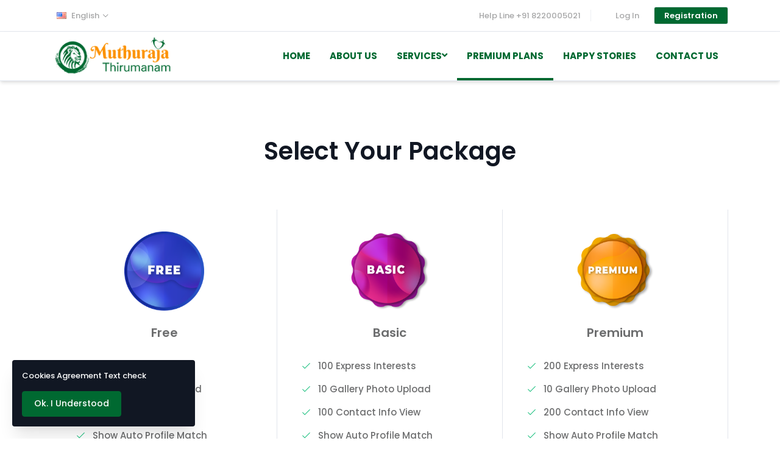

--- FILE ---
content_type: text/html; charset=UTF-8
request_url: https://muthurajathirumanam.com/packages
body_size: 6672
content:
<!DOCTYPE html>
    <html lang="en">

<head>

    <meta name="csrf-token" content="c6hwhJzJtsm6iCHGceZyYmr7dd7i5BGAwYQW7rBB">
    <meta name="app-url" content="//muthurajathirumanam.com/">
    <meta name="file-base-url" content="//muthurajathirumanam.com/public/">
    <!-- Title -->
    <title>Muthuraja Thirumanam | No 1. Matrimony site</title>

    <!-- Required Meta Tags Always Come First -->
    <meta charset="utf-8">
    <meta name="viewport" content="width=device-width, initial-scale=1, shrink-to-fit=no">
    <meta name="description" content="Muthuraja Thirumanam" />
    <meta name="keywords" content="Keyword1, keyword2">

    
            <!-- Schema.org markup for Google+ -->
        <meta itemprop="name" content="Muthuraja Thirumanam">
        <meta itemprop="description" content="Muthuraja Thirumanam">
        <meta itemprop="image" content="https://muthurajathirumanam.com/public/uploads/all/7FMW2NnbWjUBodRix8BGIOh4pR88xzqYIaLyntn1.png">

        <!-- Twitter Card data -->
        <meta name="twitter:card" content="summary">
        <meta name="twitter:site" content="@publisher_handle">
        <meta name="twitter:title" content="Muthuraja Thirumanam">
        <meta name="twitter:description" content="Muthuraja Thirumanam">
        <meta name="twitter:creator" content="@author_handle">
        <meta name="twitter:image" content="https://muthurajathirumanam.com/public/uploads/all/7FMW2NnbWjUBodRix8BGIOh4pR88xzqYIaLyntn1.png">

        <!-- Open Graph data -->
        <meta property="og:title" content="Muthuraja Thirumanam" />
        <meta property="og:type" content="Business Site" />
        <meta property="og:url" content="https://muthurajathirumanam.com" />
        <meta property="og:image" content="https://muthurajathirumanam.com/public/uploads/all/7FMW2NnbWjUBodRix8BGIOh4pR88xzqYIaLyntn1.png" />
        <meta property="og:description" content="Muthuraja Thirumanam" />
        <meta property="og:site_name" content="Muthuraja Thirumanam" />
        <meta property="fb:app_id" content="">
    
    <!-- Favicon -->
    <link rel="icon" href="https://muthurajathirumanam.com/public/uploads/all/7FMW2NnbWjUBodRix8BGIOh4pR88xzqYIaLyntn1.png">

    <!-- CSS -->
    <link rel="stylesheet" href="https://fonts.googleapis.com/css?family=Poppins:300,400,500,600,700&display=swap">
    <link rel="stylesheet" href="https://muthurajathirumanam.com/public/assets/css/vendors.css">
    <link rel="stylesheet" href="https://muthurajathirumanam.com/public/assets/css/aiz-core.css">
    <link rel="stylesheet" href="https://cdnjs.cloudflare.com/ajax/libs/font-awesome/5.15.3/css/all.min.css" integrity="sha384-...your-sha384-here..." crossorigin="anonymous">

    
    <script>
        var AIZ = AIZ || {};
    </script>
    <style>
        body {
            font-family: 'Poppins', sans-serif;
            font-weight: 500;
            color: #6d6e6f;
        }

        :root {
            --primary: #006931;
            --hov-primary: #fc9101;
            --soft-primary: rgba(252,145,1,0.15);
            --secondary: #006931;
            --soft-secondary: rgba(0,105,49,0.15);
        }

        .text-primary-grad {
            background: rgb(253, 41, 123);
            background: -moz-linear-gradient(0deg, rgba(0,105,49,1) 0%, rgba(0,105,49,1) 100%);
            background: -webkit-linear-gradient(0deg, rgba(0,105,49,1) 0%, rgba(0,105,49,1) 100%);
            background: linear-gradient(0deg, rgba(0,105,49,1) 0%, rgba(0,105,49,1) 100%);
            -webkit-background-clip: text;
            -webkit-text-fill-color: transparent;
        }

        .btn-primary,
        .bg-primary-grad {
            background: rgb(253, 41, 123);
            background: -moz-linear-gradient(225deg, rgba(0,105,49,1) 0%, rgba(0,105,49,1) 100%);
            background: -webkit-linear-gradient(225deg, rgba(0,105,49,1) 0%, rgba(0,105,49,1) 100%);
            background: linear-gradient(225deg, rgba(0,105,49,1) 0%, rgba(0,105,49,1) 100%);
        }

        .fill-dark {
            fill: #4d4d4d;
        }

        .fill-primary-grad stop:nth-child(1) {
            stop-color: rgba(0,105,49,1);
        }

        .fill-primary-grad stop:nth-child(2) {
            stop-color: rgba(0,105,49,1);
        }
    </style>

    
    
    

</head>

<body class="text-left">

    <div
        class="aiz-main-wrapper d-flex flex-column position-relative  pt-8 pt-lg-10  bg-white">

        <div class=" position-absolute  w-100 top-0 z-1020">
    <div class="top-navbar bg-white border-bottom z-1035 py-2 d-none d-lg-block">
        <div class="container">
            <div class="row align-items-center">
                <div class="col-lg-5 col">
                    <ul class="list-inline d-flex justify-content-between justify-content-lg-start mb-0">
                        <li class="list-inline-item">
                          <a href="" class="text-reset opacity-60">
                            <span></span>
                          </a>
                        </li>
                        
                        <li class="list-inline-item dropdown mr-3" id="lang-change">
                                                <a href="javascript:void(0)" class="dropdown-toggle text-reset py-2" data-toggle="dropdown" data-display="static">
                            <img src="https://muthurajathirumanam.com/public/assets/img/placeholder.jpg" data-src="https://muthurajathirumanam.com/public/assets/img/flags/en.png" class="mr-2 lazyload" alt="English" height="11">
                            <span class="opacity-60">English</span>
                        </a>
                        <ul class="dropdown-menu dropdown-menu-left">
                                                            <li>
                                    <a href="javascript:void(0)" data-flag="en" class="dropdown-item ">
                                        <img src="https://muthurajathirumanam.com/public/assets/img/placeholder.jpg" data-src="https://muthurajathirumanam.com/public/assets/img/flags/en.png" class="mr-1 lazyload" alt="English" height="11">
                                        <span class="language">English</span>
                                    </a>
                                </li>
                                                            <li>
                                    <a href="javascript:void(0)" data-flag="in" class="dropdown-item ">
                                        <img src="https://muthurajathirumanam.com/public/assets/img/placeholder.jpg" data-src="https://muthurajathirumanam.com/public/assets/img/flags/in.png" class="mr-1 lazyload" alt="Tamil" height="11">
                                        <span class="language">Tamil</span>
                                    </a>
                                </li>
                                                    </ul>
                    </li>
                    
                    
                    </ul>
                </div>
                <div class="col-lg-7 col">
                    <ul class="list-inline mb-0 d-flex align-items-center justify-content-end ">
                        <li class="list-inline-item mr-3 pr-3 border-right text-reset opacity-60">
                            <span>Help Line</span>
                            <span>+91 8220005021</span>
                        </li>
                                                <li class="list-inline-item ml-4">
                            <a class="text-reset opacity-60" href="https://muthurajathirumanam.com/login">Log In</a>
                        </li>
                        <li class="list-inline-item ml-3">
                            <a class="btn btn-sm bg-primary-grad text-white fw-600 py-1 border"
                                href="https://muthurajathirumanam.com/register">Registration</a>
                        </li>
                                            </ul>
                </div>
            </div>
        </div>
    </div>
    <header
        class="aiz-header shadow-md bg-white border-gray-300">
        <div class="aiz-navbar position-relative">
            <div class="container">
                <div class="d-lg-flex justify-content-between text-center text-lg-left">
                    <div class="logo">
                        <a href="https://muthurajathirumanam.com" class="d-inline-block">
                                                        <img src="https://muthurajathirumanam.com/public/uploads/all/ubT1oW38RBLFJXbX4oSRnIQ4zY4Wrr6BqRxCYHQ0.png" alt="Muthuraja Thirumanam"
                                class="mw-100 h-30px h-md-80px" height="80">
                                                    </a>
                    </div>
                    
                    <ul 
                        class="mb-0 pl-0 ml-lg-auto d-lg-flex align-items-stretch justify-content-center justify-content-lg-start mobile-hor-swipe">
                        <li class="d-inline-block d-lg-flex pb-1 ">
                            <a class="nav-link text-uppercase fw-700 fs-15 d-flex align-items-center bg-white py-2"
                                href="https://muthurajathirumanam.com">
                                <span class="text-primary-grad mb-n1">Home</span>
                            </a>
                        </li>
                        
                        <li class="d-inline-block d-lg-flex pb-1 ">
                            <a class="nav-link text-uppercase fw-700 fs-15 d-flex align-items-center bg-white py-2"
                                href="https://muthurajathirumanam.com/about-us">
                                <span class="text-primary-grad mb-n1">About Us</span>
                            </a>
                        </li>
                        
                        <li class="dropdown d-inline-block d-lg-flex pb-1  ">
                            <a class="dropbtn nav-link text-uppercase fw-700 fs-15 d-flex align-items-center bg-white py-2"
                                href="">
                                <span class="text-primary-grad mb-n1">Services</span><i class="fa fa-angle-down" aria-hidden="true"></i>
                            </a>
                            
                            <div class="dropdown-content">
                                <a href="https://muthurajathirumanam.com/brides">Brides</a>
                                <a href="https://muthurajathirumanam.com/grooms">Grooms</a>
                                <a href="https://muthurajathirumanam.com/nri-members">NRI members</a>
                                <a href="https://muthurajathirumanam.com/divorced-widows">Divorced/Widows</a>
                            </div>
                            
                            
                        </li>
                        
                        
                        <style>
                            
                            .dropdown {
                              position: relative;
                              display: inline-block;
                            }
                            
                            .dropdown-content {
                              display: none;
                              position: absolute;
                              background-color: #f1f1f1;
                              min-width: 160px;
                              box-shadow: 0px 8px 16px 0px rgba(0,0,0,0.2);
                              z-index: 1;
                            }
                            
                            .dropdown-content a {
                              color: black;
                              padding: 12px 16px;
                              text-decoration: none;
                              display: block;
                            }
                            
                            .dropdown-content a:hover {background-color: #ddd;color:#fc9101;}
                            
                            .dropdown:hover .dropdown-content {display: block;top: 60px;left: 14px;}

                            .dropdown:hover .dropbtn {background-color: #3e8e41;}
                        </style>
                        
                        
                        
                                                <li class="d-inline-block d-lg-flex pb-1 bg-primary-grad">
                            <a class="nav-link text-uppercase fw-700 fs-15 d-flex align-items-center bg-white py-2"
                                href="https://muthurajathirumanam.com/packages">
                                <span class="text-primary-grad mb-n1">Premium Plans</span>
                            </a>
                        </li>
                        <li
                            class="d-inline-block d-lg-flex pb-1 ">
                            <a class="nav-link text-uppercase fw-700 fs-15 d-flex align-items-center bg-white py-2"
                                href="https://muthurajathirumanam.com/happy-stories">
                                <span class="text-primary-grad mb-n1">Happy stories</span>
                            </a>
                        </li>
                        <li
                            class="d-inline-block d-lg-flex pb-1 ">
                            <a class="nav-link text-uppercase fw-700 fs-15 d-flex align-items-center bg-white py-2"
                                href="https://muthurajathirumanam.com/contact-us/page">
                                <span class="text-primary-grad mb-n1">Contact Us</span>
                            </a>
                        </li>
                    </ul>
                </div>
            </div>
        </div>
            </header>
</div>

        <section class="pt-6 pb-4 bg-white text-center">
    <div class="container">
        <h1 class="mb-0 fw-600 text-dark">Select Your Package</h1>
    </div>
</section>

<section class="py-5 bg-white">
    <div class="container">
        <div class="aiz-carousel" data-items="4" data-xl-items="3" data-md-items="2" data-sm-items="1" data-dots='true' data-infinite='true' data-autoplay='true'>
                            <div class="carousel-box">
                    <div class="overflow-hidden shadow-none border-right">
                        <div class="card-body">
                            <div class="text-center mb-4 mt-3">
                                <img class="mw-100 mx-auto mb-4" src="https://muthurajathirumanam.com/public/uploads/all/0SLgEOmytpswP1gUCCaLwkshXGdBaqPSvaE7yTTc.png" height="130">
                                <h5 class="mb-3 h5 fw-600">Free</h5>
                            </div>
                            <ul class="list-group list-group-raw fs-15 mb-5">
                                <li class="list-group-item py-2">
                                    <i class="las la-check text-success mr-2"></i>
                                    0 Express Interests
                                </li>
                                <li class="list-group-item py-2">
                                    <i class="las la-check text-success mr-2"></i>
                                    2 Gallery Photo Upload
                                </li>
                                <li class="list-group-item py-2">
                                    <i class="las la-check text-success mr-2"></i>
                                    0 Contact Info View
                                </li>
                                                                                                <li class="list-group-item py-2 text-line-through">
                                                                            <i class="las la-check text-success mr-2"></i>
                                        Show Auto Profile Match
                                                                    </li>
                            </ul>
                            <div class="mb-5 text-dark text-center">
                                                                    <span class="display-4 fw-600 lh-1 mb-0">Free</span>
                                                                <span class="text-secondary d-block">360 Days</span>
                            </div>
                            <div class="text-center">
                                                                    <a href="javascript:void(0);" class="btn btn-light" ><del>Purchase This Package</del></a>
                                                            </div>
                        </div>
                    </div>
                </div>
                            <div class="carousel-box">
                    <div class="overflow-hidden shadow-none border-right">
                        <div class="card-body">
                            <div class="text-center mb-4 mt-3">
                                <img class="mw-100 mx-auto mb-4" src="https://muthurajathirumanam.com/public/uploads/all/y9h0MXGdGRD2fB05sIy4vj0HxnaldhDlyn2gkuD1.png" height="130">
                                <h5 class="mb-3 h5 fw-600">Basic</h5>
                            </div>
                            <ul class="list-group list-group-raw fs-15 mb-5">
                                <li class="list-group-item py-2">
                                    <i class="las la-check text-success mr-2"></i>
                                    100 Express Interests
                                </li>
                                <li class="list-group-item py-2">
                                    <i class="las la-check text-success mr-2"></i>
                                    10 Gallery Photo Upload
                                </li>
                                <li class="list-group-item py-2">
                                    <i class="las la-check text-success mr-2"></i>
                                    100 Contact Info View
                                </li>
                                                                                                <li class="list-group-item py-2 text-line-through">
                                                                            <i class="las la-check text-success mr-2"></i>
                                        Show Auto Profile Match
                                                                    </li>
                            </ul>
                            <div class="mb-5 text-dark text-center">
                                                                    <span class="display-4 fw-600 lh-1 mb-0">1,000.00Rs</span>
                                                                <span class="text-secondary d-block">365 Days</span>
                            </div>
                            <div class="text-center">
                                                                                                            <button type="submit" onclick="loginModal()" class="btn btn-primary" >Purchase This Package</button>
                                                                                                </div>
                        </div>
                    </div>
                </div>
                            <div class="carousel-box">
                    <div class="overflow-hidden shadow-none border-right">
                        <div class="card-body">
                            <div class="text-center mb-4 mt-3">
                                <img class="mw-100 mx-auto mb-4" src="https://muthurajathirumanam.com/public/uploads/all/o4jNFQnPaGp2cYdxhqQzyzkMlSh8crcuUGZ7LMK3.png" height="130">
                                <h5 class="mb-3 h5 fw-600">Premium</h5>
                            </div>
                            <ul class="list-group list-group-raw fs-15 mb-5">
                                <li class="list-group-item py-2">
                                    <i class="las la-check text-success mr-2"></i>
                                    200 Express Interests
                                </li>
                                <li class="list-group-item py-2">
                                    <i class="las la-check text-success mr-2"></i>
                                    10 Gallery Photo Upload
                                </li>
                                <li class="list-group-item py-2">
                                    <i class="las la-check text-success mr-2"></i>
                                    200 Contact Info View
                                </li>
                                                                                                <li class="list-group-item py-2 text-line-through">
                                                                            <i class="las la-check text-success mr-2"></i>
                                        Show Auto Profile Match
                                                                    </li>
                            </ul>
                            <div class="mb-5 text-dark text-center">
                                                                    <span class="display-4 fw-600 lh-1 mb-0">1,500.00Rs</span>
                                                                <span class="text-secondary d-block">365 Days</span>
                            </div>
                            <div class="text-center">
                                                                                                            <button type="submit" onclick="loginModal()" class="btn btn-primary" >Purchase This Package</button>
                                                                                                </div>
                        </div>
                    </div>
                </div>
                    </div>
    </div>
</section>

        <footer class="aiz-footer fs-13 mt-auto text-white fw-400 pt-5">
    <div class="container">

        <div class="row mb-4">
            <div class="col-xxl-6 col-xl-7 col-lg-8 col-md-10 text-center mx-auto">
                <div class="logo mb-4">
                    <a href="https://muthurajathirumanam.com" class="d-inline-block py-15px">
                                                    <img src="https://muthurajathirumanam.com/public/uploads/all/ubT1oW38RBLFJXbX4oSRnIQ4zY4Wrr6BqRxCYHQ0.png" alt="Muthuraja Thirumanam" class="mw-100 h-30px h-md-40px" height="40">
                                            </a>
                </div>
                <div class="opacity-60">
                    
                </div>
            </div>
        </div>

                <div class="mb-4">
            <h4 class="text-uppercase text-primary fs-14 border-bottom border-primary pb-4 mb-4">Contacts</h4>
            <div class="row opacity-60 no-gutters">
                                <div class="col-xl col-md-6 mb-4">
                    <div class="mb-3 opacity-60">
                        <i class="las la-home mr-2"></i>
                        <span>Address</span>
                    </div>
                    <div>Sri Ondi Karuppanna Swamy Temple, Major Saravanan Rd, opp. Periyamilaguparai, Ponnagar Extension, Karumandapam. Tiruchirappalli - 620 001</div>
                </div>
                                                <div class="col-xl col-md-6 mb-4">
                    <div class="mb-3 opacity-60">
                        <i class="las la-globe mr-2"></i>
                        <span>Website</span>
                    </div>
                    <div>muthurajathirumanam.com</div>
                </div>
                                                <div class="col-xl col-md-6 mb-4">
                    <div class="mb-3 opacity-60">
                        <i class="las la-envelope mr-2"></i>
                        <span>Email</span>
                    </div>
                    <div>info@muthurajathirumanam.com</div>
                </div>
                                                <div class="col-xl col-md-6 mb-4">
                    <div class="mb-3 opacity-60">
                        <i class="las la-phone mr-2"></i>
                        <span>Phone</span>
                    </div>
                                            <div>+91 8220005021</div>
                                    </div>
                            </div>
        </div>
        
        <div class="row no-gutters">
                        <div class="col-xl col-md-6 mb-4">
                <h4 class="text-uppercase text-primary fs-14 border-bottom border-primary pb-4 mb-4">MAIN MENU</h4>
                <div>
                    <ul class="list-unstyled">
                                                    <li class="my-3">
                                <a href="https://www.muthurajathirumanam.com/" class="text-reset opacity-60">Home</a>
                            </li>
                                                    <li class="my-3">
                                <a href="https://www.muthurajathirumanam.com/login" class="text-reset opacity-60">Login</a>
                            </li>
                                                    <li class="my-3">
                                <a href="https://www.muthurajathirumanam.com/register" class="text-reset opacity-60">Register</a>
                            </li>
                                                    <li class="my-3">
                                <a href="https://www.muthurajathirumanam.com/aboutus" class="text-reset opacity-60">About Us</a>
                            </li>
                                            </ul>
                </div>
            </div>
            
                        <div class="col-xl col-md-6 mb-4">
                <h4 class="text-uppercase text-primary fs-14 border-bottom border-primary pb-4 mb-4">USEFUL LINKS</h4>
                <div>
                    <ul class="list-unstyled">
                                                    <li class="my-3">
                                <a href="https://www.muthurajathirumanam.com/terms-conditions" class="text-reset opacity-60">Terms Conditions</a>
                            </li>
                                                    <li class="my-3">
                                <a href="https://www.muthurajathirumanam.com/privacy-policy" class="text-reset opacity-60">Privacy Policy</a>
                            </li>
                                                    <li class="my-3">
                                <a href="https://www.muthurajathirumanam.com/faqs" class="text-reset opacity-60">Faq</a>
                            </li>
                                            </ul>
                </div>
            </div>
            
                        <div class="col-xl col-md-6 mb-4">
                <h4 class="text-uppercase text-primary fs-14 border-bottom border-primary pb-4 mb-4">QUICK SEARCH</h4>
                <div>
                    <ul class="list-unstyled">
                                                    <li class="my-3">
                                <a href="https://www.muthurajathirumanam.com/happy-stories" class="text-reset opacity-60">Happy Stories</a>
                            </li>
                                                    <li class="my-3">
                                <a href="https://www.muthurajathirumanam.com/packages" class="text-reset opacity-60">Packages</a>
                            </li>
                                            </ul>
                </div>
            </div>
            
                    </div>

        <div class="border-top border-primary pt-4 pb-7 pb-xl-4">
            <div class="row">
                <div class="col-lg-6">
                    <div class="lh-1" current-verison="4.2">
                        <p><span style="font-family: Poppins, sans-serif;">©2025 |&nbsp; Muthuraja Thirumanams</span><br></p>
                    </div>
                </div>
                                <div class="col-lg-6">
                    <div class="text-left text-lg-right">
                        <ul class="list-inline social colored mb-0">
                                                            <li class="list-inline-item">
                                    <a href="#" target="_blank" class="facebook"><i class="lab la-facebook-f"></i></a>
                                </li>
                                                                                    <li class="list-inline-item">
                                <a href="#" target="_blank" class="twitter"><i class="lab la-twitter"></i></a>
                            </li>
                                                                                    <li class="list-inline-item">
                                <a href="#" target="_blank" class="instagram"><i class="lab la-instagram"></i></a>
                            </li>
                                                                                    <li class="list-inline-item">
                                <a href="#" target="_blank" class="youtube"><i class="lab la-youtube"></i></a>
                            </li>
                                                                                    <li class="list-inline-item">
                                <a href="#" target="_blank" class="linkedin"><i class="lab la-linkedin-in"></i></a>
                            </li>
                                                    </ul>
                    </div>
                </div>
                            </div>
        </div>

    </div>
</footer>

<div class="aiz-mobile-bottom-nav d-xl-none fixed-bottom bg-white shadow-lg border-top rounded-top" style="box-shadow: 0px -1px 10px rgb(0 0 0 / 15%)!important; ">
    <div class="row align-items-center gutters-5 text-center">
        <div class="col">
            <a href="https://muthurajathirumanam.com" class="text-reset d-block flex-grow-1 text-center py-2">
                <i class="las la-home fs-18 opacity-60 "></i>
                <span class="d-block fs-10 opacity-60 ">Home</span>
            </a>
        </div>
        <div class="col">
            <a href="https://muthurajathirumanam.com/member/notifications" class="text-reset d-block flex-grow-1 text-center py-2">
                <span class="d-inline-block position-relative px-2">
                    <i class="las la-bell fs-18 opacity-60 "></i>
                                    </span>
                <span class="d-block fs-10 opacity-60 ">Notifications</span>
            </a>
        </div>
        <div class="col">
          <a href="https://muthurajathirumanam.com/chat" class="text-reset d-block flex-grow-1 text-center py-2 ">
              <span class="d-inline-block position-relative px-2">
                  <i class="las la-comment-dots fs-18 opacity-60 "></i>
                                  </span>
              <span class="d-block fs-10 opacity-60 ">Messages</span>
          </a>
        </div>
                    <div class="col">
                <a href="https://muthurajathirumanam.com/login" class="text-reset d-block flex-grow-1 text-center py-2">
                    <span class="d-block mx-auto mb-1 opacity-60 ">
                        <img src="https://muthurajathirumanam.com/public/assets/img/avatar-place.png" class="rounded-circle size-20px">
                    </span>
                    <span class="d-block fs-10 opacity-60 ">Account</span>
                </a>
            </div>
            </div>
</div>

    </div>

            <div class="aiz-cookie-alert shadow-xl">
            <div class="p-3 bg-dark rounded">
                <div class="text-white mb-3">
                    Cookies Agreement Text check
                </div>
                <button class="btn btn-primary aiz-cookie-accepet">
                    Ok. I Understood
                </button>
            </div>
        </div>
    
        <div class="modal fade" id="LoginModal">
    <div class="modal-dialog modal-dialog-zoom">
        <div class="modal-content">
            <div class="modal-header">
                <h6 class="modal-title fw-600">Login</h6>
                <button type="button" class="close" data-dismiss="modal">
                    <span aria-hidden="true"></span>
                </button>
            </div>
            <div class="modal-body">
                <div class="p-3">
                    <form class="" method="POST" action="https://muthurajathirumanam.com/login">
                        <input type="hidden" name="_token" value="c6hwhJzJtsm6iCHGceZyYmr7dd7i5BGAwYQW7rBB">                        <div class="form-group">
                            <label class="form-label" for="email">
                                Email/Phone
                            </label>
                                                            <input type="text" class="form-control " value="" placeholder="Email Or Phone" name="email" id="email">
                                                                                        <span class="opacity-60">Use country code before number</span>
                                                    </div>

                        <div class="form-group">
                            <label class="form-label" for="password">Password</label>
                            <div class="input-group">
                                <input type="password" class="form-control " name="password" id="password" placeholder="********" required>
                                <div class="input-group-append">
                                    <button type="button" id="toggle-password" class="btn btn-block btn-primary" onclick="togglePasswordVisibility()">
                                        <i id="eye-icon" class="fa fa-eye"></i>
                                    </button>
                                </div>
                            </div>
                                                    </div>

                        <div class="mb-3 text-right">
                            <a class="link-muted text-capitalize font-weight-normal" href="https://muthurajathirumanam.com/password/reset">Forgot Password?</a>
                        </div>

                        
                            <button type="submit" class="btn btn-block btn-primary">Login to your account.</button>
                        
                    </form>
                    
</br></br>
                    
                                            <div class="separator mb-3 mt-4 d-none">
                            <span class="bg-white px-3 opacity-60">Or Login With</span>
                        </div>
                        <ul class="list-inline social colored text-center mb-3 d-none">
                                                            <li class="list-inline-item">
                                    <a href="https://muthurajathirumanam.com/social-login/redirect/facebook" class="facebook">
                                        <i class="lab la-facebook-f"></i>
                                    </a>
                                </li>
                                                                                        <li class="list-inline-item">
                                    <a href="https://muthurajathirumanam.com/social-login/redirect/google" class="google">
                                        <i class="lab la-google"></i>
                                    </a>
                                </li>
                                                                                        <li class="list-inline-item">
                                    <a href="https://muthurajathirumanam.com/social-login/redirect/twitter" class="twitter">
                                        <i class="lab la-twitter"></i>
                                    </a>
                                </li>
                                                                                </ul>
                    
                    <div class="text-center">
                        <p class="text-muted mb-0">Don&#039;t have an account?</p>
                        <a href="https://muthurajathirumanam.com/register">Create an account</a>
                    </div>
                </div>
            </div>
        </div>
    </div>
</div>


<script>
    function togglePasswordVisibility() {
    var passwordInput = document.getElementById("password");
    var eyeIcon = document.getElementById("eye-icon");

    if (passwordInput.type === "password") {
        passwordInput.type = "text";
        eyeIcon.classList.remove("fa-eye");
        eyeIcon.classList.add("fa-eye-slash");
    } else {
        passwordInput.type = "password";
        eyeIcon.classList.remove("fa-eye-slash");
        eyeIcon.classList.add("fa-eye");
    }
}
</script>

    <div class="modal fade package_update_alert_modal" id="modal-zoom">
    <div class="modal-dialog modal-dialog-centered modal-dialog-zoom">
        <div class="modal-content package_update_alert_modal_content">
            <div class="modal-body text-center">
                <h4 class="modal-title h6 mb-3">Please Update Your Package.</h4>
                <hr>
                <a href="https://muthurajathirumanam.com/packages" class="btn btn-primary mt-2">Package Purchase</a>
                <button type="button" class="btn btn-danger mt-2" data-dismiss="modal">Close</button>
            </div>
        </div>
    </div>
</div>

    <div class="modal fade account_status_change_modal" id="modal-zoom">
        <div class="modal-dialog modal-dialog-centered modal-dialog-zoom">
            <div class="modal-content">
                <div class="modal-body text-center">
                    <form class="form-horizontal member-block" action="https://muthurajathirumanam.com/member/account-activation"
                        method="POST">
                        <input type="hidden" name="_token" value="c6hwhJzJtsm6iCHGceZyYmr7dd7i5BGAwYQW7rBB">                        <input type="hidden" name="deacticvation_status" id="deacticvation_status" value="">
                        <h4 class="modal-title h6 mb-3" id="confirmation_note" value=""></h4>
                        <hr>
                        <button type="submit" class="btn btn-primary mt-2">Yes</button>
                        <button type="button" class="btn btn-danger mt-2"
                            data-dismiss="modal">No</button>
                    </form>
                </div>
            </div>
        </div>
    </div>
    <div class="modal fade account_delete_modal" id="modal-zoom">
        <div class="modal-dialog modal-dialog-centered modal-dialog-zoom">
            <div class="modal-content">
                <div class="modal-body text-center">
                    <form class="form-horizontal member-block" action="https://muthurajathirumanam.com/member/account-delete"
                        method="POST">
                        <input type="hidden" name="_token" value="c6hwhJzJtsm6iCHGceZyYmr7dd7i5BGAwYQW7rBB">                      
                        <h4 class="modal-title h6 mb-3" id="delete_confirmation_note" value=""></h4>
                        <hr>
                        <button type="submit" class="btn btn-primary mt-2">Yes</button>
                        <button type="button" class="btn btn-danger mt-2"
                            data-dismiss="modal">No</button>
                    </form>
                </div>
            </div>
        </div>
    </div>

    
    <script src="https://muthurajathirumanam.com/public/assets/js/vendors.js"></script>
    <script src="https://muthurajathirumanam.com/public/assets/js/aiz-core.js"></script>


    <!-- The core Firebase JS SDK is always required and must be listed first -->
    <script src="https://www.gstatic.com/firebasejs/8.3.2/firebase-app.js"></script>
    <script src="https://www.gstatic.com/firebasejs/8.3.2/firebase-messaging.js"></script>

    <!-- TODO: Add SDKs for Firebase products that you want to use
    https://firebase.google.com/docs/web/setup#available-libraries -->

    <script>
        // Your web app's Firebase configuration
        var firebaseConfig = {
            apiKey: "",
            authDomain: "",
            projectId: "",
            storageBucket: "",
            messagingSenderId: "",
            appId: "",
        };

        // Initialize Firebase
        firebase.initializeApp(firebaseConfig);

        const messaging = firebase.messaging();

        function initFirebaseMessagingRegistration() {
            messaging.requestPermission()
            .then(function() {
                return messaging.getToken()
            }).then(function(token) {
                
                $.ajax({
                    url: 'https://muthurajathirumanam.com/fcm-token',
                    type: 'POST',
                    headers: {
                        'X-CSRF-TOKEN': $('meta[name="csrf-token"]').attr('content')
                    },
                    data: {
                        fcm_token: token
                    },
                    dataType: 'JSON',
                    success: function (response) {
                        
                    },
                    error: function (err) {
                        console.log(" Can't do because: " + err);
                    },
                });

            }).catch(function(err) {
                console.log(`Token Error :: ${err}`);
            });
        }

        initFirebaseMessagingRegistration();        

        messaging.onMessage(function({
            data: {
                body,
                title
            }
        }) {
            new Notification(title, {
                body
            });
        });
    </script>
    
    
    
        <script>

        $(document).ready(function() {
          
            if ($('#lang-change').length > 0) {
                $('#lang-change .dropdown-menu a').each(function() {
                    $(this).on('click', function(e){
                        e.preventDefault();
                        var $this = $(this);
                        var locale = $this.data('flag');
                        $.post('https://muthurajathirumanam.com/language',{_token: AIZ.data.csrf, locale:locale}, function(data){
                            location.reload();
                        });

                    });
                });
            }

           
        });

    </script>

    <script type="text/javascript">

	// Login alert
    function loginModal(){
        $('#LoginModal').modal();
    }

    // Package update alert
    function package_update_alert(){
      $('.package_update_alert_modal').modal('show');
    }

</script>

    <script type="text/javascript">
        
                    </script>


    
    

</body>

</html>


--- FILE ---
content_type: text/javascript
request_url: https://muthurajathirumanam.com/public/assets/js/aiz-core.js
body_size: 11134
content:
//custom jquery method for toggle attr
$.fn.toggleAttr = function (attr, attr1, attr2) {
    return this.each(function () {
        var self = $(this);
        if (self.attr(attr) == attr1) self.attr(attr, attr2);
        else self.attr(attr, attr1);
    });
};
(function ($) {
    // USE STRICT
    "use strict";

    AIZ.data = {
        csrf: $('meta[name="csrf-token"]').attr("content"),
        appUrl: $('meta[name="app-url"]').attr("content"),
        fileBaseUrl: $('meta[name="file-base-url"]').attr("content"),
    };
    AIZ.uploader = {
        data: {
            selectedFiles: [],
            selectedFilesObject: [],
            clickedForDelete: null,
            allFiles: [],
            multiple: false,
            type: "all",
            next_page_url: null,
            prev_page_url: null,
        },
        removeInputValue: function (id, array, elem) {
            var selected = array.filter(function (item) {
                return item !== id;
            });
            if (selected.length > 0) {
                $(elem)
                    .find(".file-amount")
                    .html(AIZ.uploader.updateFileHtml(selected));
            } else {
                elem.find(".file-amount").html("Choose File");
            }
            $(elem).find(".selected-files").val(selected);
        },
        removeAttachment: function () {
            $(document).on("click",'.remove-attachment', function () {
                var value = $(this)
                    .closest(".file-preview-item")
                    .data("id");
                var selected = $(this)
                    .closest(".file-preview")
                    .prev('[data-toggle="aizuploader"]')
                    .find(".selected-files")
                    .val()
                    .split(",")
                    .map(Number);

                AIZ.uploader.removeInputValue(
                    value,
                    selected,
                    $(this)
                        .closest(".file-preview")
                        .prev('[data-toggle="aizuploader"]')
                );
                $(this).closest(".file-preview-item").remove();
            });
        },
        deleteUploaderFile: function () {
            $(".aiz-uploader-delete").each(function () {
                $(this).on("click", function (e) {
                    e.preventDefault();
                    var id = $(this).data("id");
                    AIZ.uploader.data.clickedForDelete = id;
                    $("#aizUploaderDelete").modal("show");

                    $(".aiz-uploader-confirmed-delete").on("click", function (
                        e
                    ) {
                        e.preventDefault();
                        if (e.detail === 1) {
                            var clickedForDeleteObject =
                                AIZ.uploader.data.allFiles[
                                    AIZ.uploader.data.allFiles.findIndex(
                                        (x) =>
                                            x.id ===
                                            AIZ.uploader.data.clickedForDelete
                                    )
                                ];
                            $.ajax({
                                url:
                                    AIZ.data.appUrl +
                                    "/aiz-uploader/destroy/" +
                                    AIZ.uploader.data.clickedForDelete,
                                type: "DELETE",
                                dataType: "JSON",
                                data: {
                                    id: AIZ.uploader.data.clickedForDelete,
                                    _method: "DELETE",
                                    _token: AIZ.data.csrf,
                                },
                                success: function () {
                                    AIZ.uploader.data.selectedFiles = AIZ.uploader.data.selectedFiles.filter(
                                        function (item) {
                                            return (
                                                item !==
                                                AIZ.uploader.data
                                                    .clickedForDelete
                                            );
                                        }
                                    );
                                    AIZ.uploader.data.selectedFilesObject = AIZ.uploader.data.selectedFilesObject.filter(
                                        function (item) {
                                            return (
                                                item !== clickedForDeleteObject
                                            );
                                        }
                                    );
                                    AIZ.uploader.updateUploaderSelected();
                                    AIZ.uploader.getAllUploads(
                                        AIZ.data.appUrl +
                                            "/aiz-uploader/get_uploaded_files"
                                    );
                                    AIZ.uploader.data.clickedForDelete = null;
                                    $("#aizUploaderDelete").modal("hide");
                                },
                            });
                        }
                    });
                });
            });
        },
        uploadSelect: function () {
            $(".aiz-uploader-select").each(function () {
                var elem = $(this);
                elem.on("click", function (e) {
                    var value = $(this).data("value");
                    var valueObject =
                        AIZ.uploader.data.allFiles[
                            AIZ.uploader.data.allFiles.findIndex(
                                (x) => x.id === value
                            )
                        ];
                    // console.log(valueObject);

                    elem.closest(".aiz-file-box-wrap").toggleAttr(
                        "data-selected",
                        "true",
                        "false"
                    );
                    if (!AIZ.uploader.data.multiple) {
                        elem.closest(".aiz-file-box-wrap")
                            .siblings()
                            .attr("data-selected", "false");
                    }
                    if (!AIZ.uploader.data.selectedFiles.includes(value)) {
                        if (!AIZ.uploader.data.multiple) {
                            AIZ.uploader.data.selectedFiles = [];
                            AIZ.uploader.data.selectedFilesObject = [];
                        }
                        AIZ.uploader.data.selectedFiles.push(value);
                        AIZ.uploader.data.selectedFilesObject.push(valueObject);
                    } else {
                        AIZ.uploader.data.selectedFiles = AIZ.uploader.data.selectedFiles.filter(
                            function (item) {
                                return item !== value;
                            }
                        );
                        AIZ.uploader.data.selectedFilesObject = AIZ.uploader.data.selectedFilesObject.filter(
                            function (item) {
                                return item !== valueObject;
                            }
                        );
                    }
                    AIZ.uploader.addSelectedValue();
                    AIZ.uploader.updateUploaderSelected();
                });
            });
        },
        updateFileHtml: function (array) {
            var fileText = "";
            if (array.length > 1) {
                var fileText = "Files";
            } else {
                var fileText = "File";
            }
            return array.length + " " + fileText + " " + "selected";
        },
        updateUploaderSelected: function () {
            $(".aiz-uploader-selected").html(
                AIZ.uploader.updateFileHtml(AIZ.uploader.data.selectedFiles)
            );
        },
        clearUploaderSelected: function () {
            $(".aiz-uploader-selected-clear").on("click", function () {
                AIZ.uploader.data.selectedFiles = [];
                AIZ.uploader.addSelectedValue();
                AIZ.uploader.addHiddenValue();
                AIZ.uploader.resetFilter();
                AIZ.uploader.updateUploaderSelected();
                AIZ.uploader.updateUploaderFiles();
            });
        },
        resetFilter: function () {
            $('[name="aiz-uploader-search"]').val("");
            $('[name="aiz-show-selected"]').prop("checked", false);
            $('[name="aiz-uploader-sort"] option[value=newest]').prop(
                "selected",
                true
            );
        },
        getAllUploads: function (url, search_key = null, sort_key = null) {
            $(".aiz-uploader-all").html(
                '<div class="align-items-center d-flex h-100 justify-content-center w-100"><div class="spinner-border" role="status"></div></div>'
            );
            var params = {};
            if (search_key != null && search_key.length > 0) {
                params["search"] = search_key;
            }
            if (sort_key != null && sort_key.length > 0) {
                params["sort"] = sort_key;
            }
            else{
                params["sort"] = 'newest';
            }
            $.get(url, params, function (data, status) {
                //console.log(data);
                if(typeof data == 'string'){
                    data = JSON.parse(data);
                }
                AIZ.uploader.data.allFiles = data.data;
                AIZ.uploader.allowedFileType();
                AIZ.uploader.addSelectedValue();
                AIZ.uploader.addHiddenValue();
                //AIZ.uploader.resetFilter();
                AIZ.uploader.updateUploaderFiles();
                if (data.next_page_url != null) {
                    AIZ.uploader.data.next_page_url = data.next_page_url;
                    $("#uploader_next_btn").removeAttr("disabled");
                } else {
                    $("#uploader_next_btn").attr("disabled", true);
                }
                if (data.prev_page_url != null) {
                    AIZ.uploader.data.prev_page_url = data.prev_page_url;
                    $("#uploader_prev_btn").removeAttr("disabled");
                } else {
                    $("#uploader_prev_btn").attr("disabled", true);
                }
            });
        },
        showSelectedFiles: function () {
            $('[name="aiz-show-selected"]').on("change", function () {
                if ($(this).is(":checked")) {
                    // for (
                    //     var i = 0;
                    //     i < AIZ.uploader.data.allFiles.length;
                    //     i++
                    // ) {
                    //     if (AIZ.uploader.data.allFiles[i].selected) {
                    //         AIZ.uploader.data.allFiles[
                    //             i
                    //         ].aria_hidden = false;
                    //     } else {
                    //         AIZ.uploader.data.allFiles[
                    //             i
                    //         ].aria_hidden = true;
                    //     }
                    // }
                    AIZ.uploader.data.allFiles =
                        AIZ.uploader.data.selectedFilesObject;
                } else {
                    // for (
                    //     var i = 0;
                    //     i < AIZ.uploader.data.allFiles.length;
                    //     i++
                    // ) {
                    //     AIZ.uploader.data.allFiles[
                    //         i
                    //     ].aria_hidden = false;
                    // }
                    AIZ.uploader.getAllUploads(
                        AIZ.data.appUrl + "/aiz-uploader/get_uploaded_files"
                    );
                }
                AIZ.uploader.updateUploaderFiles();
            });
        },
        searchUploaderFiles: function () {
            $('[name="aiz-uploader-search"]').on("keyup", function () {
                var value = $(this).val();
                AIZ.uploader.getAllUploads(
                    AIZ.data.appUrl + "/aiz-uploader/get_uploaded_files",
                    value,
                    $('[name="aiz-uploader-sort"]').val()
                );
                // if (AIZ.uploader.data.allFiles.length > 0) {
                //     for (
                //         var i = 0;
                //         i < AIZ.uploader.data.allFiles.length;
                //         i++
                //     ) {
                //         if (
                //             AIZ.uploader.data.allFiles[
                //                 i
                //             ].file_original_name
                //                 .toUpperCase()
                //                 .indexOf(value) > -1
                //         ) {
                //             AIZ.uploader.data.allFiles[
                //                 i
                //             ].aria_hidden = false;
                //         } else {
                //             AIZ.uploader.data.allFiles[
                //                 i
                //             ].aria_hidden = true;
                //         }
                //     }
                // }
                //AIZ.uploader.updateUploaderFiles();
            });
        },
        sortUploaderFiles: function () {
            $('[name="aiz-uploader-sort"]').on("change", function () {
                var value = $(this).val();
                AIZ.uploader.getAllUploads(
                    AIZ.data.appUrl + "/aiz-uploader/get_uploaded_files",
                    $('[name="aiz-uploader-search"]').val(),
                    value
                );

                // if (value === "oldest") {
                //     AIZ.uploader.data.allFiles = AIZ.uploader.data.allFiles.sort(
                //         function(a, b) {
                //             return (
                //                 new Date(a.created_at) - new Date(b.created_at)
                //             );
                //         }
                //     );
                // } else if (value === "smallest") {
                //     AIZ.uploader.data.allFiles = AIZ.uploader.data.allFiles.sort(
                //         function(a, b) {
                //             return a.file_size - b.file_size;
                //         }
                //     );
                // } else if (value === "largest") {
                //     AIZ.uploader.data.allFiles = AIZ.uploader.data.allFiles.sort(
                //         function(a, b) {
                //             return b.file_size - a.file_size;
                //         }
                //     );
                // } else {
                //     AIZ.uploader.data.allFiles = AIZ.uploader.data.allFiles.sort(
                //         function(a, b) {
                //             a = new Date(a.created_at);
                //             b = new Date(b.created_at);
                //             return a > b ? -1 : a < b ? 1 : 0;
                //         }
                //     );
                // }
                //AIZ.uploader.updateUploaderFiles();
            });
        },
        addSelectedValue: function () {
            for (var i = 0; i < AIZ.uploader.data.allFiles.length; i++) {
                if (
                    !AIZ.uploader.data.selectedFiles.includes(
                        AIZ.uploader.data.allFiles[i].id
                    )
                ) {
                    AIZ.uploader.data.allFiles[i].selected = false;
                } else {
                    AIZ.uploader.data.allFiles[i].selected = true;
                }
            }
        },
        addHiddenValue: function () {
            for (var i = 0; i < AIZ.uploader.data.allFiles.length; i++) {
                AIZ.uploader.data.allFiles[i].aria_hidden = false;
            }
        },
        allowedFileType: function () {
            if (AIZ.uploader.data.type !== "all") {
                AIZ.uploader.data.allFiles = AIZ.uploader.data.allFiles.filter(
                    function (item) {
                        return item.type === AIZ.uploader.data.type;
                    }
                );
            }
        },
        updateUploaderFiles: function () {
            $(".aiz-uploader-all").html(
                '<div class="align-items-center d-flex h-100 justify-content-center w-100"><div class="spinner-border" role="status"></div></div>'
            );

            var data = AIZ.uploader.data.allFiles;

            setTimeout(function () {
                $(".aiz-uploader-all").html(null);

                if (data.length > 0) {
                    for (var i = 0; i < data.length; i++) {
                        var thumb = "";
                        var hidden = "";
                        if (data[i].type === "image") {
                            thumb =
                                '<img src="' +
                                AIZ.data.fileBaseUrl +
                                data[i].file_name +
                                '" class="img-fit">';
                        } else {
                            thumb = '<i class="la la-file-text"></i>';
                        }
                        var html =
                            '<div class="aiz-file-box-wrap" aria-hidden="' +
                            data[i].aria_hidden +
                            '" data-selected="' +
                            data[i].selected +
                            '">' +
                            '<div class="aiz-file-box">' +
                            // '<div class="dropdown-file">' +
                            // '<a class="dropdown-link" data-toggle="dropdown">' +
                            // '<i class="la la-ellipsis-v"></i>' +
                            // "</a>" +
                            // '<div class="dropdown-menu dropdown-menu-right">' +
                            // '<a href="' +
                            // AIZ.data.fileBaseUrl +
                            // data[i].file_name +
                            // '" target="_blank" download="' +
                            // data[i].file_original_name +
                            // "." +
                            // data[i].extension +
                            // '" class="dropdown-item"><i class="la la-download mr-2"></i>Download</a>' +
                            // '<a href="#" class="dropdown-item aiz-uploader-delete" data-id="' +
                            // data[i].id +
                            // '"><i class="la la-trash mr-2"></i>Delete</a>' +
                            // "</div>" +
                            // "</div>" +
                            '<div class="card card-file aiz-uploader-select" title="' +
                            data[i].file_original_name +
                            "." +
                            data[i].extension +
                            '" data-value="' +
                            data[i].id +
                            '">' +
                            '<div class="card-file-thumb">' +
                            thumb +
                            "</div>" +
                            '<div class="card-body">' +
                            '<h6 class="d-flex">' +
                            '<span class="text-truncate title">' +
                            data[i].file_original_name +
                            "</span>" +
                            '<span class="ext">.' +
                            data[i].extension +
                            "</span>" +
                            "</h6>" +
                            "<p>" +
                            AIZ.extra.bytesToSize(data[i].file_size) +
                            "</p>" +
                            "</div>" +
                            "</div>" +
                            "</div>" +
                            "</div>";

                        $(".aiz-uploader-all").append(html);
                    }
                } else {
                    $(".aiz-uploader-all").html(
                        '<div class="align-items-center d-flex h-100 justify-content-center w-100 nav-tabs"><div class="text-center"><h3>No files found</h3></div></div>'
                    );
                }
                AIZ.uploader.uploadSelect();
                AIZ.uploader.deleteUploaderFile();
            }, 300);
        },
        inputSelectPreviewGenerate: function (elem) {
            elem.find(".selected-files").val(AIZ.uploader.data.selectedFiles);
            elem.next(".file-preview").html(null);

            if (AIZ.uploader.data.selectedFiles.length > 0) {

                $.post(
                    AIZ.data.appUrl + "/aiz-uploader/get_file_by_ids",
                    { _token: AIZ.data.csrf, ids: AIZ.uploader.data.selectedFiles.toString() },
                    function (data) {

                        elem.next(".file-preview").html(null);

                        if (data.length > 0) {
                            elem.find(".file-amount").html(
                                AIZ.uploader.updateFileHtml(data)
                            );
                            for (
                                var i = 0;
                                i < data.length;
                                i++
                            ) {
                                var thumb = "";
                                if (data[i].type === "image") {
                                    thumb =
                                        '<img src="' +
                                        AIZ.data.fileBaseUrl +
                                        data[i].file_name +
                                        '" class="img-fit">';
                                } else {
                                    thumb = '<i class="la la-file-text"></i>';
                                }
                                var html =
                                    '<div class="d-flex justify-content-between align-items-center mt-2 file-preview-item" data-id="' +
                                    data[i].id +
                                    '" title="' +
                                    data[i].file_original_name +
                                    "." +
                                    data[i].extension +
                                    '">' +
                                    '<div class="align-items-center align-self-stretch d-flex justify-content-center thumb">' +
                                    thumb +
                                    "</div>" +
                                    '<div class="col body">' +
                                    '<h6 class="d-flex">' +
                                    '<span class="text-truncate title">' +
                                    data[i].file_original_name +
                                    "</span>" +
                                    '<span class="ext">.' +
                                    data[i].extension +
                                    "</span>" +
                                    "</h6>" +
                                    "<p>" +
                                    AIZ.extra.bytesToSize(
                                        data[i].file_size
                                    ) +
                                    "</p>" +
                                    "</div>" +
                                    '<div class="remove">' +
                                    '<button class="btn btn-sm btn-link remove-attachment" type="button">' +
                                    '<i class="la la-close"></i>' +
                                    "</button>" +
                                    "</div>" +
                                    "</div>";

                                elem.next(".file-preview").append(html);
                            }
                        } else {
                            elem.find(".file-amount").html("Choose File");
                        }
                });
            } else {
                elem.find(".file-amount").html("Choose File");
            }

            // if (AIZ.uploader.data.selectedFiles.length > 0) {
            //     elem.find(".file-amount").html(
            //         AIZ.uploader.updateFileHtml(AIZ.uploader.data.selectedFiles)
            //     );
            //     for (
            //         var i = 0;
            //         i < AIZ.uploader.data.selectedFiles.length;
            //         i++
            //     ) {
            //         var index = AIZ.uploader.data.allFiles.findIndex(
            //             (x) => x.id === AIZ.uploader.data.selectedFiles[i]
            //         );
            //         var thumb = "";
            //         if (AIZ.uploader.data.allFiles[index].type == "image") {
            //             thumb =
            //                 '<img src="' +
            //                 AIZ.data.appUrl +
            //                 "/public/" +
            //                 AIZ.uploader.data.allFiles[index].file_name +
            //                 '" class="img-fit">';
            //         } else {
            //             thumb = '<i class="la la-file-text"></i>';
            //         }
            //         var html =
            //             '<div class="d-flex justify-content-between align-items-center mt-2 file-preview-item" data-id="' +
            //             AIZ.uploader.data.allFiles[index].id +
            //             '" title="' +
            //             AIZ.uploader.data.allFiles[index].file_original_name +
            //             "." +
            //             AIZ.uploader.data.allFiles[index].extension +
            //             '">' +
            //             '<div class="align-items-center align-self-stretch d-flex justify-content-center thumb">' +
            //             thumb +
            //             "</div>" +
            //             '<div class="col body">' +
            //             '<h6 class="d-flex">' +
            //             '<span class="text-truncate title">' +
            //             AIZ.uploader.data.allFiles[index].file_original_name +
            //             "</span>" +
            //             '<span class="ext">.' +
            //             AIZ.uploader.data.allFiles[index].extension +
            //             "</span>" +
            //             "</h6>" +
            //             "<p>" +
            //             AIZ.extra.bytesToSize(
            //                 AIZ.uploader.data.allFiles[index].file_size
            //             ) +
            //             "</p>" +
            //             "</div>" +
            //             '<div class="remove">' +
            //             '<button class="btn btn-sm btn-link remove-attachment" type="button">' +
            //             '<i class="la la-close"></i>' +
            //             "</button>" +
            //             "</div>" +
            //             "</div>";

            //         elem.next(".file-preview").append(html);
            //     }
            // } else {
            //     elem.find(".file-amount").html("Choose File");
            // }
        },
        editorImageGenerate: function (elem) {
            if (AIZ.uploader.data.selectedFiles.length > 0) {
                for (
                    var i = 0;
                    i < AIZ.uploader.data.selectedFiles.length;
                    i++
                ) {
                    var index = AIZ.uploader.data.allFiles.findIndex(
                        (x) => x.id === AIZ.uploader.data.selectedFiles[i]
                    );
                    var thumb = "";
                    if (AIZ.uploader.data.allFiles[index].type === "image") {
                        thumb =
                            '<img src="' +
                            AIZ.data.fileBaseUrl +
                            AIZ.uploader.data.allFiles[index].file_name +
                            '">';
                        elem[0].insertHTML(thumb);
                        // console.log(elem);
                    }
                }
            }
        },
        dismissUploader: function () {
            $("#aizUploaderModal").on("hidden.bs.modal", function () {
                $(".aiz-uploader-backdrop").remove();
                $("#aizUploaderModal").remove();
            });
        },
        trigger: function (
            elem = null,
            from = "",
            type = "all",
            selectd = "",
            multiple = false,
            callback = null
        ) {
            // $("body").append('<div class="aiz-uploader-backdrop"></div>');

            var elem = $(elem);
            var multiple = multiple;
            var type = type;
            var oldSelectedFiles = selectd;
            if (oldSelectedFiles !== "") {
                AIZ.uploader.data.selectedFiles = oldSelectedFiles
                    .split(",")
                    .map(Number);
            } else {
                AIZ.uploader.data.selectedFiles = [];
            }
            if ("undefined" !== typeof type && type.length > 0) {
                AIZ.uploader.data.type = type;
            }

            if (multiple) {
                AIZ.uploader.data.multiple = multiple;
            }

            // setTimeout(function() {
            $.post(
                AIZ.data.appUrl + "/aiz-uploader",
                { _token: AIZ.data.csrf },
                function (data) {
                    $("body").append(data);
                    $("#aizUploaderModal").modal("show");
                    AIZ.plugins.aizUppy();
                    AIZ.uploader.getAllUploads(
                        AIZ.data.appUrl + "/aiz-uploader/get_uploaded_files",
                        null,
                        $('[name="aiz-uploader-sort"]').val()
                    );
                    AIZ.uploader.updateUploaderSelected();
                    AIZ.uploader.clearUploaderSelected();
                    AIZ.uploader.sortUploaderFiles();
                    AIZ.uploader.searchUploaderFiles();
                    AIZ.uploader.showSelectedFiles();
                    AIZ.uploader.dismissUploader();

                    $("#uploader_next_btn").on("click", function () {
                        if (AIZ.uploader.data.next_page_url != null) {
                            $('[name="aiz-show-selected"]').prop(
                                "checked",
                                false
                            );
                            AIZ.uploader.getAllUploads(
                                AIZ.uploader.data.next_page_url
                            );
                        }
                    });

                    $("#uploader_prev_btn").on("click", function () {
                        if (AIZ.uploader.data.prev_page_url != null) {
                            $('[name="aiz-show-selected"]').prop(
                                "checked",
                                false
                            );
                            AIZ.uploader.getAllUploads(
                                AIZ.uploader.data.prev_page_url
                            );
                        }
                    });

                    $(".aiz-uploader-search i").on("click", function () {
                        $(this).parent().toggleClass("open");
                    });

                    $('[data-toggle="aizUploaderAddSelected"]').on(
                        "click",
                        function () {
                            if (from === "input") {
                                AIZ.uploader.inputSelectPreviewGenerate(elem);
                            } else if (from === "direct") {
                                callback(AIZ.uploader.data.selectedFiles);
                            }
                            $("#aizUploaderModal").modal("hide");
                        }
                    );
                }
            );
            // }, 50);
        },
        initForInput: function () {
            $(document).on("click",'[data-toggle="aizuploader"]', function (e) {
                if (e.detail === 1) {
                    var elem = $(this);
                    var multiple = elem.data("multiple");
                    var type = elem.data("type");
                    var oldSelectedFiles = elem.find(".selected-files").val();

                    multiple = !multiple ? "" : multiple;
                    type = !type ? "" : type;
                    oldSelectedFiles = !oldSelectedFiles
                        ? ""
                        : oldSelectedFiles;

                    AIZ.uploader.trigger(
                        this,
                        "input",
                        type,
                        oldSelectedFiles,
                        multiple
                    );
                }
            });
        },
        previewGenerate: function(){
            $('[data-toggle="aizuploader"]').each(function () {
                var $this = $(this);
                var files = $this.find(".selected-files").val();

                $.post(
                    AIZ.data.appUrl + "/aiz-uploader/get_file_by_ids",
                    { _token: AIZ.data.csrf, ids: files },
                    function (data) {

                        $this.next(".file-preview").html(null);

                        if (data.length > 0) {
                            $this.find(".file-amount").html(
                                AIZ.uploader.updateFileHtml(data)
                            );
                            for (
                                var i = 0;
                                i < data.length;
                                i++
                            ) {
                                var thumb = "";
                                if (data[i].type === "image") {
                                    thumb =
                                        '<img src="' +
                                        AIZ.data.fileBaseUrl +
                                        data[i].file_name +
                                        '" class="img-fit">';
                                } else {
                                    thumb = '<i class="la la-file-text"></i>';
                                }
                                var html =
                                    '<div class="d-flex justify-content-between align-items-center mt-2 file-preview-item" data-id="' +
                                    data[i].id +
                                    '" title="' +
                                    data[i].file_original_name +
                                    "." +
                                    data[i].extension +
                                    '">' +
                                    '<div class="align-items-center align-self-stretch d-flex justify-content-center thumb">' +
                                    thumb +
                                    "</div>" +
                                    '<div class="col body">' +
                                    '<h6 class="d-flex">' +
                                    '<span class="text-truncate title">' +
                                    data[i].file_original_name +
                                    "</span>" +
                                    '<span class="ext">.' +
                                    data[i].extension +
                                    "</span>" +
                                    "</h6>" +
                                    "<p>" +
                                    AIZ.extra.bytesToSize(
                                        data[i].file_size
                                    ) +
                                    "</p>" +
                                    "</div>" +
                                    '<div class="remove">' +
                                    '<button class="btn btn-sm btn-link remove-attachment" type="button">' +
                                    '<i class="la la-close"></i>' +
                                    "</button>" +
                                    "</div>" +
                                    "</div>";

                                $this.next(".file-preview").append(html);
                            }
                        } else {
                            $this.find(".file-amount").html("Choose File");
                        }
                });
            });
        }
    };
    AIZ.plugins = {
        metismenu: function () {
            $('[data-toggle="aiz-side-menu"]').metisMenu();
        },
        bootstrapSelect: function (refresh = "") {
            $(".aiz-selectpicker").each(function (el) {
                var $this = $(this);
                if(!$this.parent().hasClass('bootstrap-select')){
                    var selected = $this.data('selected');
                    if( typeof selected !== 'undefined' ){
                        $this.val(selected);
                    }
                    $this.selectpicker({
                        size: 5,                    
                        virtualScroll: false
                    });
                }
                if (refresh === "refresh") {
                    $this.selectpicker("refresh");
                }
                if (refresh === "destroy") {
                    $this.selectpicker("destroy");
                }
            });
        },
        tagify: function () {
            $(".aiz-tag-input").not(".tagify").each(function () {
                var $this = $(this);

                var maxTags = $this.data("max-tags");
                var whitelist = $this.data("whitelist");
                var onchange = $this.data("on-change");

                maxTags = !maxTags ? Infinity : maxTags;
                whitelist = !whitelist ? [] : whitelist;

                $this.tagify({
                    maxTags: maxTags,
                    whitelist: whitelist,
                    dropdown: {
                        enabled: 1,
                    },
                });
                try {
                    callback = eval(onchange);
                } catch (e) {
                    var callback = '';
                }
                if (typeof callback == 'function') {
                    $this.on('removeTag',function(){
                        callback();
                    });
                    $this.on('add',function(){
                        callback();
                    });
                }
            });
        },
        textEditor: function () {
            $(".aiz-text-editor").each(function (el) {
                var $this = $(this);
                var buttons = $this.data("buttons");
                var minHeight = $this.data("min-height");
                var placeholder = $this.attr("placeholder");
                var format = $this.data("format");

                buttons = !buttons
                    ? [
                          ["font", ["bold", "underline", "italic", "clear"]],
                          ["para", ["ul", "ol", "paragraph"]],
                          ["style", ["style"]],
                          ["color", ["color"]],
                          ["table", ["table"]],
                          ["insert", ["link", "picture", "video"]],
                          ["view", ["fullscreen", "undo", "redo"]],
                      ]
                    : buttons;
                placeholder = !placeholder ? "" : placeholder;
                minHeight = !minHeight ? 200 : minHeight;
                format = (typeof format == 'undefined') ? true : format;

                $this.summernote({
                    toolbar: buttons,
                    placeholder: placeholder,
                    height: minHeight,
                    callbacks: {
                        onImageUpload: function (data) {
                            data.pop();
                        },
                        onPaste: function (e) {
                            if(!format){
                                var bufferText = ((e.originalEvent || e).clipboardData || window.clipboardData).getData('Text');
                                e.preventDefault();
                                document.execCommand('insertText', false, bufferText);
                            }
                        }
                    }
                });
            });
        },
        dateRange: function () {
            $(".aiz-date-range").each(function () {
                var $this = $(this);
                var today = moment().startOf("day");
                var value = $this.val();
                var startDate = today;
                var minDate = false;
                var advncdRange = false;
                var ranges = {
                    Today: [moment(), moment()],
                    Yesterday: [
                        moment().subtract(1, "days"),
                        moment().subtract(1, "days"),
                    ],
                    "Last 7 Days": [moment().subtract(6, "days"), moment()],
                    "Last 30 Days": [moment().subtract(29, "days"), moment()],
                    "This Month": [
                        moment().startOf("month"),
                        moment().endOf("month"),
                    ],
                    "Last Month": [
                        moment().subtract(1, "month").startOf("month"),
                        moment().subtract(1, "month").endOf("month"),
                    ],
                };

                var single = $this.data("single");
                var monthYearDrop = $this.data("show-dropdown");
                var format = $this.data("format");
                var separator = $this.data("separator");
                var pastDisable = $this.data("past-disable");
                var maxDate = $this.data("max-date");
                var futureDisable = $this.data("future-disable");
                var timePicker = $this.data("time-picker");
                var timePickerIncrement = $this.data("time-gap");
                var advncdRange = $this.data("advanced-range");

                single = !single ? false : single;
                monthYearDrop = !monthYearDrop ? false : monthYearDrop;
                format = !format ? "YYYY-MM-DD" : format;
                separator = !separator ? " / " : separator;
                minDate = !pastDisable ? minDate : today;
                maxDate = typeof maxDate != 'undefined' ? maxDate : futureDisable ? today : false;
                timePicker = !timePicker ? false : timePicker;
                timePickerIncrement = !timePickerIncrement ? 1 : timePickerIncrement;
                ranges = !advncdRange ? "" : ranges;

                $this.daterangepicker({
                    startDate: maxDate,
                    singleDatePicker: single,
                    showDropdowns: monthYearDrop,
                    minDate: minDate,
                    maxDate: maxDate,
                    timePickerIncrement: timePickerIncrement,
                    autoUpdateInput: false,
                    ranges: ranges,
                    locale: {
                        format: format,
                        separator: separator,
                        applyLabel: "Select",
                        cancelLabel: "Clear",
                    },
                });
                if (single) {
                    $this.on("apply.daterangepicker", function (ev, picker) {
                        $this.val(picker.startDate.format(format));
                    });
                } else {
                    $this.on("apply.daterangepicker", function (ev, picker) {
                        $this.val(
                            picker.startDate.format(format) +
                                separator +
                                picker.endDate.format(format)
                        );
                    });
                }

                $this.on("cancel.daterangepicker", function (ev, picker) {
                    $this.val("");
                });
            });
        },
        timePicker: function () {
            $(".aiz-time-picker").each(function () {
                var $this = $(this);

                var minuteStep = $this.data("minute-step");
                var defaultTime = $this.data("default");

                minuteStep = !minuteStep ? 10 : minuteStep;
                defaultTime = !defaultTime ? "00:00" : defaultTime;

                $this.timepicker({
                    template: "dropdown",
                    minuteStep: minuteStep,
                    defaultTime: defaultTime,
                    icons: {
                        up: "las la-angle-up",
                        down: "las la-angle-down",
                    },
                    showInputs: false,
                });
            });
        },
        fooTable: function () {
            $(".aiz-table").each(function () {
                var $this = $(this);

                var empty = $this.data("empty");
                empty = !empty ? "Nothing Found" : empty;

                $this.footable({
                    breakpoints: {
                        xs: 576,
                        sm: 768,
                        md: 992,
                        lg: 1200,
                        xl: 1400,
                    },
                    cascade: true,
                    on: {
                        "ready.ft.table": function (e, ft) {
                            AIZ.extra.deleteConfirm();
                            AIZ.plugins.bootstrapSelect("refresh");
                        },
                    },
                    empty: empty,
                });
            });
        },
        notify: function (type = "dark", message = "") {
            $.notify(
                {
                    // options
                    message: message,
                },
                {
                    // settings
                    showProgressbar: true,
                    delay: 2500,
                    mouse_over: "pause",
                    placement: {
                        from: "bottom",
                        align: "left",
                    },
                    animate: {
                        enter: "animated fadeInUp",
                        exit: "animated fadeOutDown",
                    },
                    type: type,
                    template:
                        '<div data-notify="container" class="aiz-notify alert alert-{0}" role="alert">' +
                        '<button type="button" aria-hidden="true" data-notify="dismiss" class="close"><i class="las la-times"></i></button>' +
                        '<span data-notify="message">{2}</span>' +
                        '<div class="progress" data-notify="progressbar">' +
                        '<div class="progress-bar" role="progressbar" aria-valuenow="0" aria-valuemin="0" aria-valuemax="100" style="width: 0%;"></div>' +
                        "</div>" +
                        "</div>",
                }
            );
        },
        aizUppy: function () {
            if ($("#aiz-upload-files").length > 0) {
                var uppy = Uppy.Core({
                    autoProceed: true,
                });
                uppy.use(Uppy.Dashboard, {
                    target: "#aiz-upload-files",
                    inline: true,
                    showLinkToFileUploadResult: false,
                    showProgressDetails: true,
                    hideCancelButton: true,
                    hidePauseResumeButton: true,
                    hideUploadButton: true,
                    proudlyDisplayPoweredByUppy: false,
                });
                uppy.use(Uppy.XHRUpload, {
                    endpoint: AIZ.data.appUrl + "/aiz-uploader/upload",
                    fieldName: "aiz_file",
                    formData: true,
                    headers: {
                        'X-CSRF-TOKEN': AIZ.data.csrf,
                    },
                });
                uppy.on("upload-success", function () {
                    AIZ.uploader.getAllUploads(
                        AIZ.data.appUrl + "/aiz-uploader/get_uploaded_files"
                    );
                });
            }
        },
        tooltip: function () {
            $('body').tooltip({selector: '[data-toggle="tooltip"]'}).click(function () {
                $('[data-toggle="tooltip"]').tooltip("hide");
            });
        },
        countDown: function () {
            if ($(".aiz-count-down").length > 0) {
                $(".aiz-count-down").each(function () {

                    var $this = $(this);
                    var date = $this.data("date");
                    // console.log(date)

                    $this.countdown(date).on("update.countdown", function (event) {
                        var $this = $(this).html(
                            event.strftime(
                                "" +
                                    '<div class="countdown-item"><span class="countdown-digit">%-D</span></div><span class="countdown-separator">:</span>' +
                                    '<div class="countdown-item"><span class="countdown-digit">%H</span></div><span class="countdown-separator">:</span>' +
                                    '<div class="countdown-item"><span class="countdown-digit">%M</span></div><span class="countdown-separator">:</span>' +
                                    '<div class="countdown-item"><span class="countdown-digit">%S</span></div>'
                            )
                        );
                    });

                });
            }
        },
        slickCarousel: function () {
            $(".aiz-carousel").not(".slick-initialized").each(function () {
                var $this = $(this);

                var slidesRtl = false;

                var slidesPerViewXs = $this.data("xs-items");
                var slidesPerViewSm = $this.data("sm-items");
                var slidesPerViewMd = $this.data("md-items");
                var slidesPerViewLg = $this.data("lg-items");
                var slidesPerViewXl = $this.data("xl-items");
                var slidesPerView = $this.data("items");

                var slidesCenterMode = $this.data("center");
                var slidesArrows = $this.data("arrows");
                var slidesDots = $this.data("dots");
                var slidesRows = $this.data("rows");
                var slidesAutoplay = $this.data("autoplay");
                var slidesFade = $this.data("fade");
                var asNavFor = $this.data("nav-for");
                var infinite = $this.data("infinite");
                var focusOnSelect = $this.data("focus-select");
                var adaptiveHeight = $this.data("auto-height");


                var vertical = $this.data("vertical");
                var verticalXs = $this.data("vertical-xs");
                var verticalSm = $this.data("vertical-sm");
                var verticalMd = $this.data("vertical-md");
                var verticalLg = $this.data("vertical-lg");
                var verticalXl = $this.data("vertical-xl");

                slidesPerView = !slidesPerView ? 1 : slidesPerView;
                slidesPerViewXl = !slidesPerViewXl ? slidesPerView : slidesPerViewXl;
                slidesPerViewLg = !slidesPerViewLg ? slidesPerViewXl : slidesPerViewLg;
                slidesPerViewMd = !slidesPerViewMd ? slidesPerViewLg : slidesPerViewMd;
                slidesPerViewSm = !slidesPerViewSm ? slidesPerViewMd : slidesPerViewSm;
                slidesPerViewXs = !slidesPerViewXs ? slidesPerViewSm : slidesPerViewXs;


                vertical = !vertical ? false : vertical;
                verticalXl = (typeof verticalXl == 'undefined') ? vertical : verticalXl;
                verticalLg = (typeof verticalLg == 'undefined') ? verticalXl : verticalLg;
                verticalMd = (typeof verticalMd == 'undefined') ? verticalLg : verticalMd;
                verticalSm = (typeof verticalSm == 'undefined') ? verticalMd : verticalSm;
                verticalXs = (typeof verticalXs == 'undefined') ? verticalSm : verticalXs;


                slidesCenterMode = !slidesCenterMode ? false : slidesCenterMode;
                slidesArrows = !slidesArrows ? false : slidesArrows;
                slidesDots = !slidesDots ? false : slidesDots;
                slidesRows = !slidesRows ? 1 : slidesRows;
                slidesAutoplay = !slidesAutoplay ? false : slidesAutoplay;
                slidesFade = !slidesFade ? false : slidesFade;
                asNavFor = !asNavFor ? null : asNavFor;
                infinite = !infinite ? false : infinite;
                focusOnSelect = !focusOnSelect ? false : focusOnSelect;
                adaptiveHeight = !adaptiveHeight ? false : adaptiveHeight;


                if ($("html").attr("dir") === "rtl") {
                    slidesRtl = true;
                }
                $this.slick({
                    slidesToShow: slidesPerView,
                    autoplay: slidesAutoplay,
                    dots: slidesDots,
                    arrows: slidesArrows,
                    infinite: infinite,
                    vertical: vertical,
                    rtl: slidesRtl,
                    rows: slidesRows,
                    centerPadding: "0px",
                    centerMode: slidesCenterMode,
                    fade: slidesFade,
                    asNavFor: asNavFor,
                    focusOnSelect: focusOnSelect,
                    adaptiveHeight: adaptiveHeight,
                    slidesToScroll: 1,
                    prevArrow:
                        '<button type="button" class="slick-prev"><i class="las la-angle-left"></i></button>',
                    nextArrow:
                        '<button type="button" class="slick-next"><i class="las la-angle-right"></i></button>',
                    responsive: [
                        {
                            breakpoint: 1500,
                            settings: {
                                slidesToShow: slidesPerViewXl,
                                vertical: verticalXl,
                            },
                        },
                        {
                            breakpoint: 1200,
                            settings: {
                                slidesToShow: slidesPerViewLg,
                                vertical: verticalLg,
                            },
                        },
                        {
                            breakpoint: 992,
                            settings: {
                                slidesToShow: slidesPerViewMd,
                                vertical: verticalMd,
                            },
                        },
                        {
                            breakpoint: 768,
                            settings: {
                                slidesToShow: slidesPerViewSm,
                                vertical: verticalSm,
                            },
                        },
                        {
                            breakpoint: 576,
                            settings: {
                                slidesToShow: slidesPerViewXs,
                                vertical: verticalXs,
                            },
                        },
                    ],
                });
            });
        },
        chart: function (selector, config) {
            if (!$(selector).length) return;

            $(selector).each(function () {
                var $this = $(this);

                var aizChart = new Chart($this, config);
            });
        },
        noUiSlider: function(){
            if ($(".aiz-range-slider")[0]) {
                $(".aiz-range-slider").each(function () {
                    var c = document.getElementById("input-slider-range"),
                    d = document.getElementById("input-slider-range-value-low"),
                    e = document.getElementById("input-slider-range-value-high"),
                    f = [d, e];

                    noUiSlider.create(c, {
                        start: [
                            parseInt(d.getAttribute("data-range-value-low")),
                            parseInt(e.getAttribute("data-range-value-high")),
                        ],
                        connect: !0,
                        range: {
                            min: parseInt(c.getAttribute("data-range-value-min")),
                            max: parseInt(c.getAttribute("data-range-value-max")),
                        },
                    }),
                    
                    c.noUiSlider.on("update", function (a, b) {
                        f[b].textContent = a[b];
                    }),
                    c.noUiSlider.on("change", function (a, b) {
                        rangefilter(a);
                    });
                });
            }
        },
        zoom: function(){
            if($('.img-zoom')[0]){
                $('.img-zoom').zoom({
                    magnify:1.5
                });
            }
        },
        jsSocials: function(){
            $('.aiz-share').jsSocials({
                showLabel: false,
                showCount: false,
                shares: [
                    {
                        share: "email",
                        logo: "lar la-envelope"
                    },
                    {
                        share: "twitter",
                        logo: "lab la-twitter"
                    },
                    {
                        share: "facebook",
                        logo: "lab la-facebook-f"
                    },
                    {
                        share: "linkedin",
                        logo: "lab la-linkedin-in"
                    },
                    {
                        share: "whatsapp",
                        logo: "lab la-whatsapp"
                    }
                ]
            });
        }
    };
    AIZ.extra = {
        refreshToken: function (){
            $.get(AIZ.data.appUrl+'/refresh-csrf').done(function(data){
                AIZ.data.csrf = data;
            });
            // console.log(AIZ.data.csrf);
        },
        mobileNavToggle: function () {
            $('[data-toggle="aiz-mobile-nav"]').on("click", function () {
                if (!$(".aiz-sidebar-wrap").hasClass("open")) {
                    $(".aiz-sidebar-wrap").addClass("open");
                } else {
                    $(".aiz-sidebar-wrap").removeClass("open");
                }
            });
            $(".aiz-sidebar-overlay").on("click", function () {
                $(".aiz-sidebar-wrap").removeClass("open");
            });
        },
        initActiveMenu: function () {
            $('[data-toggle="aiz-side-menu"] a').each(function () {
                var pageUrl = window.location.href.split(/[?#]/)[0];
                if (this.href == pageUrl || $(this).hasClass("active")) {
                    $(this).addClass("active");
                    $(this).closest(".aiz-side-nav-item").addClass("mm-active");
                    $(this)
                        .closest(".level-2")
                        .siblings("a")
                        .addClass("level-2-active");
                    $(this)
                        .closest(".level-3")
                        .siblings("a")
                        .addClass("level-3-active");
                }
            });
        },
        deleteConfirm: function () {
            $(".confirm-delete").click(function (e) {
                e.preventDefault();
                var url = $(this).data("href");
                $("#delete-modal").modal("show");
                $("#delete-link").attr("href", url);
            });

            $(".confirm-cancel").click(function (e) {
                e.preventDefault();
                var url = $(this).data("href");
                $("#cancel-modal").modal("show");
                $("#cancel-link").attr("href", url);
            });

            $(".confirm-complete").click(function (e) {
                e.preventDefault();
                var url = $(this).data("href");
                $("#complete-modal").modal("show");
                $("#comfirm-link").attr("href", url);
            });

            $(".confirm-alert").click(function (e) {
                e.preventDefault();
                var url = $(this).data("href");
                var target = $(this).data("target");
                $(target).modal("show");
                $(target).find(".comfirm-link").attr("href", url);
                $("#comfirm-link").attr("href", url);
            });
        },
        bytesToSize: function (bytes) {
            var sizes = ["Bytes", "KB", "MB", "GB", "TB"];
            if (bytes == 0) return "0 Byte";
            var i = parseInt(Math.floor(Math.log(bytes) / Math.log(1024)));
            return Math.round(bytes / Math.pow(1024, i), 2) + " " + sizes[i];
        },
        multiModal: function () {
            $(document).on("show.bs.modal", ".modal", function (event) {
                var zIndex = 1040 + 10 * $(".modal:visible").length;
                $(this).css("z-index", zIndex);
                setTimeout(function () {
                    $(".modal-backdrop")
                        .not(".modal-stack")
                        .css("z-index", zIndex - 1)
                        .addClass("modal-stack");
                }, 0);
            });
            $(document).on('hidden.bs.modal', function () {
                if($('.modal.show').length > 0){
                    $('body').addClass('modal-open');
                }
            });
        },
        bsCustomFile: function () {
            $(".custom-file input").change(function (e) {
                var files = [];
                for (var i = 0; i < $(this)[0].files.length; i++) {
                    files.push($(this)[0].files[i].name);
                }
                if (files.length === 1) {
                    $(this).next(".custom-file-name").html(files[0]);
                } else if (files.length > 1) {
                    $(this)
                        .next(".custom-file-name")
                        .html(files.length + " Files Selected");
                } else {
                    $(this).next(".custom-file-name").html("Choose file");
                }
            });
        },
        stopPropagation: function(){
            $(document).on('click', '.stop-propagation', function (e) {
                e.stopPropagation();
            });
        },
        outsideClickHide: function(){
            $(document).on('click', function (e) {
                $('.document-click-d-none').addClass('d-none');
            });
        },
        inputRating: function () {
            $(".rating-input").each(function () {
                $(this)
                    .find("label")
                    .on({
                        mouseover: function (event) {
                            $(this).find("i").addClass("hover");
                            $(this).prevAll().find("i").addClass("hover");
                        },
                        mouseleave: function (event) {
                            $(this).find("i").removeClass("hover");
                            $(this).prevAll().find("i").removeClass("hover");
                        },
                        click: function (event) {
                            $(this).siblings().find("i").removeClass("active");
                            $(this).find("i").addClass("active");
                            $(this).prevAll().find("i").addClass("active");
                        },
                    });
                if ($(this).find("input").is(":checked")) {
                    $(this)
                        .find("label")
                        .siblings()
                        .find("i")
                        .removeClass("active");
                    $(this)
                        .find("input:checked")
                        .closest("label")
                        .find("i")
                        .addClass("active");
                    $(this)
                        .find("input:checked")
                        .closest("label")
                        .prevAll()
                        .find("i")
                        .addClass("active");
                }
            });
        },
        scrollToBottom: function () {
            $(".scroll-to-btm").each(function (i, el) {
                el.scrollTop = el.scrollHeight;
            });
        },
        classToggle: function () {
            $(document).on('click','[data-toggle="class-toggle"]',function () {
                var $this = $(this);
                var target = $this.data("target");
                var sameTriggers = $this.data("same");

                if ($(target).hasClass("active")) {
                    $(target).removeClass("active");
                    $(sameTriggers).removeClass("active");
                    $this.removeClass("active");
                } else {
                    $(target).addClass("active");
                    $this.addClass("active");
                }
            });
        },
        collapseSidebar: function () {
            $(document).on('click','[data-toggle="collapse-sidebar"]',function (i, el) {
                var $this = $(this);
                var target = $(this).data("target");
                var sameTriggers = $(this).data("siblings");

                // var showOverlay = $this.data('overlay');
                // var overlayMarkup = '<div class="overlay overlay-fixed dark c-pointer" data-toggle="collapse-sidebar" data-target="'+target+'"></div>';

                // showOverlay = !showOverlay ? true : showOverlay;

                // if (showOverlay && $(target).siblings('.overlay').length !== 1) {
                //     $(target).after(overlayMarkup);
                // }

                e.preventDefault();
                if ($(target).hasClass("opened")) {
                    $(target).removeClass("opened");
                    $(sameTriggers).removeClass("opened");
                    $($this).removeClass("opened");
                } else {
                    $(target).addClass("opened");
                    $($this).addClass("opened");
                }
            });
        },
        autoScroll: function () {
            if ($(".aiz-auto-scroll").length > 0) {
                $(".aiz-auto-scroll").each(function () {
                    var options = $(this).data("options");

                    options = !options
                        ? '{"delay" : 2000 ,"amount" : 70 }'
                        : options;

                    options = JSON.parse(options);

                    this.delay = parseInt(options["delay"]) || 2000;
                    this.amount = parseInt(options["amount"]) || 70;
                    this.autoScroll = $(this);
                    this.iScrollHeight = this.autoScroll.prop("scrollHeight");
                    this.iScrollTop = this.autoScroll.prop("scrollTop");
                    this.iHeight = this.autoScroll.height();

                    var self = this;
                    this.timerId = setInterval(function () {
                        if (
                            self.iScrollTop + self.iHeight <
                            self.iScrollHeight
                        ) {
                            self.iScrollTop = self.autoScroll.prop("scrollTop");
                            self.iScrollTop += self.amount;
                            self.autoScroll.animate(
                                { scrollTop: self.iScrollTop },
                                "slow",
                                "linear"
                            );
                        } else {
                            self.iScrollTop -= self.iScrollTop;
                            self.autoScroll.animate(
                                { scrollTop: "0px" },
                                "fast",
                                "swing"
                            );
                        }
                    }, self.delay);
                });
            }
        },
        addMore: function () {
            $('[data-toggle="add-more"]').each(function () {
                var $this = $(this);
                var content = $this.data("content");
                var target = $this.data("target");

                $this.on("click", function (e) {
                    e.preventDefault();
                    $(target).append(content);
                    AIZ.plugins.bootstrapSelect();
                });
            });
        },
        removeParent: function () {
            $(document).on(
                "click",
                '[data-toggle="remove-parent"]',
                function () {
                    var $this = $(this);
                    var parent = $this.data("parent");
                    $this.closest(parent).remove();
                }
            );
        },
        selectHideShow: function() {
            $('[data-show="selectShow"]').each(function() {
                var target = $(this).data("target");
                $(this).on("change", function() {
                    var value = $(this).val();
                    // console.log(value);
                    $(target)
                        .children()
                        .not("." + value)
                        .addClass("d-none");
                    $(target)
                        .find("." + value)
                        .removeClass("d-none");
                });
            });
        },
        plusMinus: function(){
            $('.aiz-plus-minus button').on('click', function(e) {
                // console.log(e,this)
                e.preventDefault();

                var fieldName = $(this).attr("data-field");
                var type = $(this).attr("data-type");
                var input = $("input[name='" + fieldName + "']");
                var currentVal = parseInt(input.val());
                

                if (!isNaN(currentVal)) {
                    if (type == "minus") {
                        if (currentVal > input.attr("min")) {
                            input.val(currentVal - 1).change();
                        }
                        if (parseInt(input.val()) == input.attr("min")) {
                            $(this).attr("disabled", true);
                        }
                    } else if (type == "plus") {
                        if (currentVal < input.attr("max")) {
                            input.val(currentVal + 1).change();
                        }
                        if (parseInt(input.val()) == input.attr("max")) {
                            $(this).attr("disabled", true);
                        }
                    }
                } else {
                    input.val(0);
                }
            });
            $('.aiz-plus-minus input').on('change', function () {
                var minValue = parseInt($(this).attr("min"));
                var maxValue = parseInt($(this).attr("max"));
                var valueCurrent = parseInt($(this).val());

                name = $(this).attr("name");
                if (valueCurrent >= minValue) {
                    $(this).siblings("[data-type='minus']").removeAttr("disabled");
                } else {
                    alert("Sorry, the minimum value was reached");
                    $(this).val($(this).data("oldValue"));
                }
                if (valueCurrent <= maxValue) {
                    $(this).siblings("[data-type='plus']").removeAttr("disabled");
                } else {
                    alert("Sorry, the maximum value was reached");
                    $(this).val($(this).data("oldValue"));
                }
            });
        },
        hovCategoryMenu: function(){
            $("#category-menu-icon, #category-sidebar")
                .on("mouseover", function (event) {
                    $("#hover-category-menu").addClass('active').removeClass('d-none');
                })
                .on("mouseout", function (event) {
                    $("#hover-category-menu").addClass('d-none').removeClass('active');
                });
        },
        trimAppUrl: function(){
            if(AIZ.data.appUrl.slice(-1) == '/'){
                AIZ.data.appUrl = AIZ.data.appUrl.slice(0, AIZ.data.appUrl.length -1);
                // console.log(AIZ.data.appUrl);
            }
        },
        setCookie: function(cname, cvalue, exdays) {
            var d = new Date();
            d.setTime(d.getTime() + (exdays * 24 * 60 * 60 * 1000));
            var expires = "expires=" + d.toUTCString();
            document.cookie = cname + "=" + cvalue + ";" + expires + ";path=/";
        },
        getCookie: function(cname) {
            var name = cname + "=";
            var decodedCookie = decodeURIComponent(document.cookie);
            var ca = decodedCookie.split(';');
            for (var i = 0; i < ca.length; i++) {
                var c = ca[i];
                while (c.charAt(0) === ' ') {
                    c = c.substring(1);
                }
                if (c.indexOf(name) === 0) {
                    return c.substring(name.length, c.length);
                }
            }
            return "";
        },
        acceptCookie: function(){
            if (!AIZ.extra.getCookie("acceptCookies")) {
                $(".aiz-cookie-alert").addClass("show");
            }
            $(".aiz-cookie-accepet").on("click", function() {
                AIZ.extra.setCookie("acceptCookies", true, 60);
                $(".aiz-cookie-alert").removeClass("show");
            });
        }
    };

    setInterval(function(){
        AIZ.extra.refreshToken();
    }, 3600000);

    // init aiz plugins, extra options
    AIZ.extra.initActiveMenu();
    AIZ.extra.mobileNavToggle();
    AIZ.extra.deleteConfirm();
    AIZ.extra.multiModal();
    AIZ.extra.inputRating();
    AIZ.extra.bsCustomFile();
    AIZ.extra.stopPropagation();
    AIZ.extra.outsideClickHide();
    AIZ.extra.scrollToBottom();
    AIZ.extra.classToggle();
    AIZ.extra.collapseSidebar();
    AIZ.extra.autoScroll();
    AIZ.extra.addMore();
    AIZ.extra.removeParent();
    AIZ.extra.selectHideShow();
    AIZ.extra.plusMinus();
    AIZ.extra.hovCategoryMenu();
    AIZ.extra.trimAppUrl();
    AIZ.extra.acceptCookie();

    AIZ.plugins.metismenu();
    AIZ.plugins.bootstrapSelect();
    AIZ.plugins.tagify();
    AIZ.plugins.textEditor();
    AIZ.plugins.tooltip();
    AIZ.plugins.countDown();
    AIZ.plugins.dateRange();
    AIZ.plugins.timePicker();
    AIZ.plugins.fooTable();
    AIZ.plugins.slickCarousel();
    AIZ.plugins.noUiSlider();
    AIZ.plugins.zoom();
    AIZ.plugins.jsSocials();

    // initialization of aiz uploader
    AIZ.uploader.initForInput();
    AIZ.uploader.removeAttachment();
    AIZ.uploader.previewGenerate();

    // $(document).ajaxComplete(function(){
    //     AIZ.plugins.bootstrapSelect('refresh');
    // });

})(jQuery);
